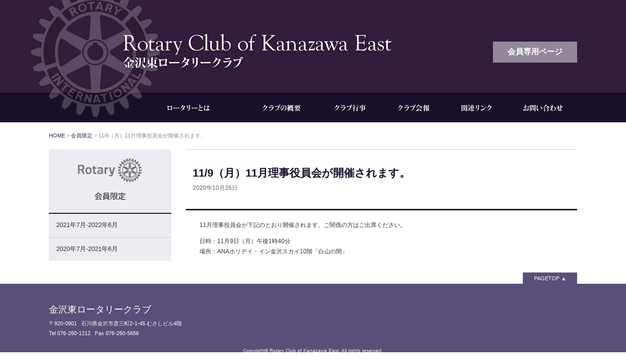

--- FILE ---
content_type: text/css
request_url: https://www.kanazawahigashi-rc.com/wp-content/themes/kanazawa-east/style.css
body_size: 543
content:
@charset "UTF-8";
/*
Theme Name: 金沢東ロータリークラブ
Theme URI: http://www.kanazawahigashi-rc.com/
Author: Rotary Club of Kanazawa East
Author URI: http://www.kanazawahigashi-rc.com/
Description: 金沢東ロータリークラブ用テーマ
*/

.space1 {
padding: 1em;
}
.space2 {
padding: 2em;
}

.pagebody .titleh4 {
display: inline-block;
padding: 5px 15px;
border: #ccc 1px solid;
border-radius: 4px;
-webkit-border-radius: 4px;
-moz-border-radius: 4px;
}
.pagebody .leadh4 {
font-weight: normal;
font-size: 1em;
background: #eeedf2;
padding: 10px;
}
.pagebody .indent3 {
text-indent: -2.5em;
padding-left: 2.5em;
display: block;
}


--- FILE ---
content_type: text/css
request_url: https://www.kanazawahigashi-rc.com/wp-content/themes/kanazawa-east/css/reset.css
body_size: 716
content:
@charset "UTF-8";
body,div,dl,dt,dd,ul,ol,li,h1,h2,h3,h4,h5,h6,pre,form,fieldset,input,textarea,p,blockquote,th,td {
	padding: 0;
	margin: 0;
	font-family: 'ヒラギノ角ゴ Pro W3','Hiragino Kaku Gothic Pro','メイリオ',Meiryo, 'MS Pゴシック', 'MS PGothic', sans-serif;
	-webkit-font-smoothing: antialiased;
}
table {
	border-collapse: collapse;
	border-spacing: 0;
}
fieldset,img {
	border: 0;
}
address,caption,cite,code,dfn,em,strong,th,var {
	font-style: normal;
	font-weight: normal;
}
ol,ul {
	list-style: none;
}
caption,th {
	text-align: left;
}
h1,h2,h3,h4,h5,h6 {
	font-size: 100%;
	font-weight: normal;
}
q:before,q:after {
	content: '';
}
abbr,acronym {
	border: 0;
}
:focus {/* remember to define focus styles! */
	outline: 0;
}
img {
	vertical-align: bottom;
	-ms-interpolation-mode: bicubic;
}

/* ------------------------------------------------------------ */
/* common													   */
/* ------------------------------------------------------------ */
.mt0 {	margin-top: 0!important;	}
.mt5 {	margin-top: 5px;	}
.mt10 {	margin-top: 10px;	}
.mt15 {	margin-top: 15px;	}
.mt20 {	margin-top: 20px;	}
.mt25 {	margin-top: 25px;	}
.mt30 {	margin-top: 30px;	}
.mt-10 {	margin-top: -10px!important}

.pt0 {	padding-top: 0!important;	}
.pt5 {	padding-top: 5px;	}
.pt10 {	padding-top: 10px;	}
.pt15 {	padding-top: 15px;	}
.pt20 {	padding-top: 20px;	}
.pt25 {	padding-top: 25px;	}
.pt30 {	padding-top: 30px;	}

.mb0 {	margin-bottom: 0!important;	}
.mb5 {	margin-bottom: 5px;	}
.mb10 {	margin-bottom: 10px;	}
.mb15 {	margin-bottom: 15px;	}
.mb20 {	margin-bottom: 20px;	}
.mb25 {	margin-bottom: 25px;	}
.mb30 {	margin-bottom: 30px;	}

.pb0 {	padding-bottom: 0!important;	}
.pb5 {	padding-bottom: 5px;	}
.pb10 {	padding-bottom: 10px;	}
.pb15 {	padding-bottom: 15px;	}
.pb20 {	padding-bottom: 20px;	}
.pb25 {	padding-bottom: 25px;	}
.pb30 {	padding-bottom: 30px;	}

.ml4em {	margin-left: 4em!important}

.description {
	display: none;
}


--- FILE ---
content_type: text/css
request_url: https://www.kanazawahigashi-rc.com/wp-content/themes/kanazawa-east/css/module.css?2021
body_size: 2031
content:
@charset "UTF-8";
/* ------------------------------------------------------------ */
/* Article
/* ------------------------------------------------------------ */
#article {
	float: right;
	width: 100%;
	margin-left: -280px;
}
.article {
	margin-left: 280px;
	padding: 0 0 20px;
}
#aside {
	float: left;
	width: 250px;
}


/* Aside
/* ------------------------------------------------------------ */
#aside {	background: #edecf2;	}
#aside h2 img {
	width: 100%;
	padding: 0 0 10px;
}
.asidemenu {
	margin: 0!important;
	border-top: 2px solid #1a0f2a;
}
.asidemenu li {
	text-align: left;
	border-bottom: 1px solid #cccccc;
}
.asidemenu li:last-child {
	border-bottom: none;
}
.asidemenu li a {
	padding: 1.2em;
	display: block;
	font-size: 0.8em;
	color: #333333;
}
.asidemenu li a:hover {
	background: #f6f6f6;
}
.asidemenu li.current,
.asidemenu li a.current {
	background: #ffffff;
	background: #f6f6f6;
}



/* Pageheader
/* ------------------------------------------------------------ */
.pageheader {
	margin: 0 0 20px;
	padding: 2em 14px;
	border-top: 1px solid #cccccc;
	border-bottom: 3px solid #1a0f2a;
}
.pageheader h1 {
	font-size: 1.4em;
	font-weight: bold;
	color: #1a0f2a;
}
.pageheader p {
	padding-top: 5px;
	font-size: 0.75em;
	line-height: 180%;
	color: #666666;
}


/* ------------------------------------------------------------ */
/* Page_column
/* ------------------------------------------------------------ */
.page_columnbox {
	width: 102%;
	margin: 0 0 0 -3%;
	padding: 20px 0 0;
	letter-spacing: -.4em;
}
.page_column {
	width: 45.8%;
	display: inline-block;
	margin: 0 0 20px 4%;
	letter-spacing: normal;
	vertical-align: top;
}
.page_column h2 a {
	position: relative;
	margin: 0 0 8px;
	padding: 8px 12px 8px 1.7em;
	display: block;
	font-size: 1em;
	font-weight: bold;
	line-height: 160%;
	border: 1px solid #cccccc;
	background: linear-gradient(top center, #ffffff 0%, #eeeeee 100%);
	background: -moz-linear-gradient(top center, #ffffff 0%, #eeeeee 100%);
	background: -webkit-gradient(linear, center top, center bottom, from(#ffffff), to(#eeeeee));
	border-radius: 4px;
	-webkit-border-radius: 4px;
	-moz-border-radius: 4px;
	box-shadow: 0 1px 2px #cccccc;
	-webkit-box-shadow: 0 1px 2px #cccccc;
	-moz-box-shadow: 0 1px 2px #cccccc;
}
.page_column h2 a:hover {
	background: linear-gradient(top center, #eeeeee 0%, #ffffff 100%);
	background: -moz-linear-gradient(top center, #eeeeee 0%, #ffffff 100%);
	background: -webkit-gradient(linear, center top, center bottom, from(#eeeeee), to(#ffffff));
}
.page_column h2 a:before {
	position: absolute;
	top: 50%;
	left: 1em;
	content: "";
	margin-top: -3px;
	display: block;
	border: 4px solid transparent;
	border-left-color: #483d8b;
}
.page_column p {
	margin: 0 0 12px 1em;
	font-size: 0.75em;
	line-height: 180%;
	color: #333333;
}




.column_speech {
	width: 102%;
	letter-spacing: -.4em;
}
.column_speech_p {
	width: 72%;
	margin: 0 0 0 4%;
	display: inline-block;
	letter-spacing: normal;
	vertical-align: top;
}
.column_speech_img {
	width: 20%;
	display: inline-block;
	letter-spacing: normal;
	vertical-align: top;
}


/* ------------------------------------------------------------ */
/* Pagebody
/* ------------------------------------------------------------ */
.pagebody {	padding: 0 14px;	overflow: hidden;	}

.bodys,
.pagebody p {
	margin: 0 0 12px 14px;
	font-size: 0.75em;
	line-height: 180%;
	color: #333333;
}
.title,
.pagebody p.title,
.pagebody h1 {
	clear: both;
	margin: 15px 0 8px!important;
	padding: 15px 1em;
	font-size: 0.9em;
	font-weight: bold;
	line-height: 180%;
	color: #333333;
	border: 3px double #cccccc;
}
.pagebody p.author {
	margin: 0 0 0 14px;
	font-size: 0.9em;
	font-weight: bold;
}
.pagebody p.status {
	margin: 0 0 20px 14px;
	font-size: 0.8em;
}


.pagebody p.headline,
.pagebody h2 {
	clear: both;
	margin: 30px 0 15px;
	font-size: 1.3em;
	font-weight: bold;
	line-height: 180%;
	color: #333333;
}
.pagebody h2:first-child {	margin-top: 0;	}
.pagebody h2.section {
	margin: 20px 0;
	padding: 10px 15px;
	background: #eeedf2;
	overflow: hidden;
	border-radius: 4px;
	-webkit-border-radius: 4px;
	-moz-border-radius: 4px;
	border: 1px solid #cccccc;
}
.pagebody p.leads,
.pagebody h3 {
	position: relative;
	margin: 12px 0;
	padding: 8px 8px 8px 2em;
	font-size: 0.9em;
	font-weight: bold;
	line-height: 180%;
	color: #5b628d;
	border: 1px solid #dddddd;
	border-radius: 4px;
	-webkit-border-radius: 4px;
	-moz-border-radius: 4px;
}
.pagebody p.leads:before,
.pagebody h3:before {
	position: absolute;
	top: 50%;
	left: 1em;
	content: "";
	width: 0.6em;
	height: 0.6em;
	display: block;
	margin-top: -0.3em;
	background: #5b628d;
}
.pagebody h4 {
	margin: 12px 0 5px;
	font-size: 0.8em;
	font-weight: bold;
	line-height: 180%;
	color: #000000;
}
p.notes {
	margin: 0;
	font-size: 0.7em;
	line-height: 180%;
	color: #555555;
}
p.caption {
	margin: 2px 0;
	font-size: 0.7em;
	line-height: 180%;
	color: #555555;
}



.pagebody ol {	margin: 0 0 12px 2.5em;	}

.pagebody ol li {
	padding-bottom: 5px;
	font-size: 0.75em;
	line-height: 180%;
	color: #333333;
	list-style-type: decimal;
}

.pagebody ol.dai-list {
	counter-reset: counter1 0;
	margin: 0 0 0 2em;
}
.pagebody ol.dai-list li {
	position: relative;
	list-style-type: none;
	padding: 0 0 3px;
}
.pagebody ol.dai-list li:before {
	position: absolute;
	left: -3em;
	width: 2em;
	text-align: right;
	content: "第" counter(counter1, decimal) " ";
	counter-increment: counter1 1;
}

.pagebody ul {	margin: 0 0 20px;	}

ul.list {
	margin: 0 0 12px 1em;
	overflow: hidden;
}
ul.list li {
	position: relative;
	margin-left: 1em;
	font-size: 0.75em;
	line-height: 180%;
	color: #333333;
}
ul.list li:before {
	position: absolute;
	top: 11px;
	left: -1em;
	content: "";
	width: 0.6em;
	height: 0.6em;
	margin-top: -0.4em;
	background: #cccccc;
	border-radius: 0.3em;
	-webkit-border-radius: 0.3em;
	-moz-border-radius: 0.3em;
}
.list_col2 {
	column-count: 2;
	-moz-column-count: 2;
	-webkit-column-count: 2;
	-o-column-count: 2;
	-ms-column-count: 2;
}
.list_col3 {
	column-count: 3;
	-moz-column-count: 3;
	-webkit-column-count: 3;
	-o-column-count: 3;
	-ms-column-count: 3;
}

ul.llist {
	margin: 0 0 12px 1em;
	overflow: hidden;
}
.llist li {
	position: relative;
	margin-left: 1.2em;
	margin-bottom: 3px;
	font-size: 0.75em;
	color: #999999;
	line-height: 180%;
}
.llist li:before {
	position: absolute;
	top: 0.5em;
	left: -1em;
	content: "";
	display: block;
	border: 4px solid transparent;
	border-left-color: #483d8b;
}

ul.magazinelist {
	margin: 0 0 12px 1em;
	overflow: hidden;
}
ul.magazinelist li {
	position: relative;
	margin-bottom: 8px;
	padding-left: 2em;
	padding-bottom: 8px;
	font-size: 0.85em;
	color: #999999;
	line-height: 180%;
	border-bottom: 1px dotted #dddddd;
}
ul.magazinelist li:before {
	position: absolute;
	top: 0.5em;
	left: 1em;
	content: "";
	display: block;
	border: 4px solid transparent;
	border-left-color: #483d8b;
}

.yoko li {
	padding: 0 20px 0 4px;
	display: inline-block;
	vertical-align: top;
}

.pagebody .gallery ul {
	width: 100%;
	margin: 0 0 12px 14px;
	letter-spacing: -.3em;
	overflow: hidden;
}
.pagebody .gallery ul li {
	position: static;
	width: 18%;
	margin: 0 2% 0 0;
	padding: 0;
	display: inline-block;
	letter-spacing: normal;
	vertical-align: top;
}
.gallery li img {
	width: 100%;
	height: auto;
}
.pagebody .gallery ul li:before {
	position: static;
	left: 0;
	content: "";
}

h2.fourtest {
	margin: 20px 0!important;
	font-size: 200%!important;
	font-family: 'Crimson Text', serif;
	line-height: 1.2;
}
p.fourtest {
	font-size: 150%!important;
	font-family: 'Crimson Text', serif;
	line-height: 1.2;
}
span.fourtest {
	font-size: 200%!important;
	font-family: 'Crimson Text', serif;
	color: #222222;
	line-height: 1.2;
}
.fourtest_list {
	margin: 0!important;
	counter-reset: li;
}
.fourtest_list li {
	padding: 20px 35px!important;
	border-bottom: 1px dotted #dddddd;
	position: relative;
	font-size: 0.8em;
	line-height: 180%;
	color: #888888;
	list-style-type: none!important;
}
.fourtest_list li:last-child {
	border-bottom: none;
}
.fourtest_list li:before {
	content: counter(li)". ";
	counter-increment: li;
	position: absolute;
	top: 20px;
	left: 5px;
	font-size: 200%!important;
	font-family: 'Crimson Text', serif;
}
.fourtest_list  strong {
	font-weight: bold;
	font-family: sans-serif;
}

--- FILE ---
content_type: text/css
request_url: https://www.kanazawahigashi-rc.com/wp-content/themes/kanazawa-east/css/page.css
body_size: 3137
content:
@charset "UTF-8";
/* ------------------------------------------------------------ */
/* Layout
/* ------------------------------------------------------------ */
.clr {	clear: both;	}
.document {
	clear: both;
	overflow: hidden;
}
.border {
	margin: 0 0 30px;
	padding: 12px 20px;
	border: 1px solid #cccccc;
	overflow: hidden;
}
.border h2,
.border p,
.border ul {
	margin: 0;
	padding: 0;
}
.panel {
	margin: 5px 0 12px;
	padding: 10px 15px;
	background: #e2f2f7;
	overflow: hidden;
	border-radius: 4px;
	-webkit-border-radius: 4px;
	-moz-border-radius: 4px;
}
.panel p,
.panel ul {
	margin: 0;
}


/* ------------------------------------------------------------ */
/* Image
/* ------------------------------------------------------------ */
.alignleft, .f_left {	float: left;	padding: 0 20px 20px 0;	}
.alignright, .f_right {	float: right;	padding: 0 0 20px 20px;	}
.aligncenter {
	margin: 0 auto;
	display: block;
	text-align: center;
}
.aligncenter p {
	margin-left: 0!important;
}

a.imgover:hover {
	opacity: 0.8;
	filter: alpha(opacity=80); /* ie 6 7 */
	-ms-filter: "alpha(opacity=80)"; /* ie 8 */
	zoom: 1;
}
.img {	width: 100%;	}
.imgheader {
	z-index: 1000;
	margin-top: -80px;
}

/* ------------------------------------------------------------ */
/* Text
/* ------------------------------------------------------------ */
.nowrap {	white-space: nowrap;	}
.overflow {	overflow: hidden;	}
.left {	text-align: left!important;	}
.center {	text-align: center;	}
.right {	text-align: right;	}
.large {	font-size: 120%!important;	}
.bold {
	margin-left: 0!important;
	font-weight: bold;
}
strong {
	font-weight: bold;
	color: #444444;
}
.require {	color: #cc0000;	}
.orange {	color: #ff6600;	}
.gray {	color: #666666;	}
.indent {
	margin-left: 1em!important;
	display: block;
	text-indent: -1em;
}
.indentblock {	margin-left: 0.75em!important;	}


/* Customized OL
/* ------------------------------------------------------------ */
/* Nest　*/
.pagebody ol li ol {	padding: 0 0 0 2em;	}
.pagebody ol li ol li {	font-size: 1em;	}
.pagebody ol li ul li {	font-size: 1em;	list-style: none; padding-bottom: 0;	}
/* nonum　*/
ol.nonum {	padding: 0 0 0 1em;	}
.pagebody ol li ol.nonum {	padding: 0;	}
ol.nonum li {	list-style-type: none;	}


/* ------------------------------------------------------------ */
/* Photobox
/* ------------------------------------------------------------ */
.photobox {
	clear: both;
	padding: 10px 0;
	letter-spacing: -0.4em;
}
.photobox div {
	display: inline-block;
	width: 42%;
	padding: 5px 4%;
	letter-spacing: normal;
	vertical-align: top;
	text-align: center!important;
}
.photobox img {	width: 100%;	}
.photobox_m {
	padding: 10px 0;
	letter-spacing: -0.4em;
}
.photobox_m div {
	display: inline-block;
	width: 29%;
	padding: 5px 2%;
	letter-spacing: normal;
	vertical-align: top;
	text-align: center!important;
}
.photobox_m img {	width: 100%;	}
.photolist {
	padding: 0 0 12px;
	letter-spacing: -0.4em;
}
.photolist div {
	display: inline-block;
	width: 16%;
	padding: 0 2%;
	letter-spacing: normal;
	vertical-align: top;
	text-align: center!important;
}


/* Columnbox
/* ------------------------------------------------------------ */
.columnbox {
	width: 102%;
	margin-left: -1.8%;
	padding: 0 0 15px;
	letter-spacing: -.4em;
}
.columnbox .column {
	width: 48%;
	padding: 0 0 15px 1.8%;
	display: inline-block;
	letter-spacing: normal;
	text-align: left;
	vertical-align: top;
	overflow: hidden;
}
.columnbox3 {
	width: 102%;
	margin-left: -1.8%;
	padding: 15px 0;
	letter-spacing: -.4em;
}
.columnbox3 .column {
	width: 31.6%;
	padding: 0 0 20px 1.8%;
	display: inline-block;
	letter-spacing: normal;
	text-align: left;
	vertical-align: top;
	overflow: hidden;
}


/* Basic Table
/* ------------------------------------------------------------ */
.tbl {
	width: 100%;
	margin: 8px 0;
	border-top: 1px solid #cccccc;
	border-bottom: 1px solid #cccccc;
}
.tbl th {
	padding: 12px 8px;
	white-space: nowrap;
	font-size: 0.75em;
	color: #333333;
	border-top: 1px solid #cccccc;
	border-bottom: 1px solid #cccccc;
}
.tbl th[scope="col"] {
	text-align: center;
	background: #eeedf2;
}
.tbl th[scope="row"] {
	text-align: left;
	color: #666666;
	vertical-align: top;
}
.tbl td {
	padding: 12px 8px;
	font-size: 0.75em;
	color: #333333;
	border-top: 1px solid #cccccc;
	border-bottom: 1px solid #cccccc;
}

.tbl2 {
	width: 100%;
	margin: 8px 0;
	border: 1px solid #cccccc;
}
.tbl2 th {
	padding: 8px 12px;
	white-space: nowrap;
	font-size: 0.75em;
	font-weight: bold;
	color: #333333;
	border: 1px solid #cccccc;
}
.tbl2 th[scope="col"] {
	text-align: center;
	background: #eeedf2;
}
.tbl2 th[scope="row"] {
	text-align: left;
	vertical-align: top;
}
.tbl2 td {
	padding: 8px 12px;
	font-size: 0.75em;
	color: #333333;
	border: 1px solid #cccccc;
}

.nowrap td {
	white-space: nowrap;
}

/*.status {	width: 60%;	}*/
.mbl {	display: none;	}


.tbl p,
.tbl ul {	margin: 0;	}
.tbl li {	font-size: 100%!important;	}

td dl.data dt,
td dl.data dd,
td dl.data2 dt,
td dl.data2 dd,
td th, td td {	font-size: 1em!important;	}


/* Profile Table
/* ------------------------------------------------------------ */
.profiletbl {
	width: 100%;
	margin: 0 0 30px;
	border-top: 1px solid #cccccc;
	border-bottom: 1px solid #cccccc;
}
.profiletbl th {
	padding: 13px 18px;
	white-space: nowrap;
	font-size: 0.75em;
	color: #333333;
	vertical-align: top;
	border: 1px solid #cccccc;
	background: #efefef;
}
.profiletbl td {
	padding: 13px 18px;
	font-size: 0.75em;
	color: #333333;
	vertical-align: top;
	border: 1px solid #cccccc;
}
.profiletbl td th,
.profiletbl td td {
	margin: 0;
	padding: 3px 10px 3px 0;
	font-size: 1em!important;
	border: none;
}
.profiletbl th[scope="col"] {
	text-align: center;
	background: #dddbe6;
}
.profiletbl th[scope="row"] {
	text-align: left;
	background: #f6f6f6;
}


td ul {	margin: 0!important;	padding: 0!important;	}
td p,
td li {	font-size: 1em!important;	}

.c5 {	width: 5%;	}
.c10 {	width: 10%;	}
.c15 {	width: 15%;	}
.c20 {	width: 20%;	}
.c25 {	width: 25%;	}
.c30 {	width: 30%;	}
.c35 {	width: 35%;	}
.c40 {	width: 40%;	}
.c45 {	width: 45%;	}
.c50 {	width: 50%;	}
.c60 {	width: 60%;	}
.c70 {	width: 70%;	}
.c75 {	width: 75%;	}
.c80 {	width: 80%;	}

.c_left {	text-align: left!important;		}
.c_right {	text-align: right!important;		}
.c_center {	text-align: center!important;	}


/* DL DT DD
/* ------------------------------------------------------------ */
dl.data dt {
	width: 5em;
	font-size: 0.75em;
	color: #4a478a;
	line-height: 1.8em;
}
dl.data dd {
	margin: -1.8em 0 0 5em;
	font-size: 0.75em;
	color: #333333;
	line-height: 1.8em;
}
dl.data2 dt {
	width: 10em;
	font-size: 0.75em;
	color: #4a478a;
	line-height: 1.8em;
}
dl.data2 dd {
	margin: -1.8em 0 0 10em;
	font-size: 0.75em;
	color: #333333;
	line-height: 1.8em;
}




/* Calendar Table
/* ------------------------------------------------------------ */
.business-calendar {
	width: 100%;
	border-top: 1px solid #cccccc;
	border-bottom: 1px solid #cccccc;
}
.business-calendar caption {
	padding: 12px 0;
	font-size: 1.4em;
	color: #666666;
	font-weight: bold;
	text-align: center;
}
.business-calendar caption a {
	width: 1.2em;
	height: 1.2em;
	margin: 0 8px 0 10px;
	display: inline-block;
	font-weight: bold;
	color: #666666;
	line-height: 1.2em;
	cursor: pointer;
	background: #f6f6f6;
	border:solid 1px #cccccc;
	background: linear-gradient(top center, #ffffff 0%, #f6f6f6 100%);
	background: -moz-linear-gradient(top center, #ffffff 0%, #f6f6f6 100%);
	background: -webkit-gradient(linear, center top, center bottom, from(#ffffff), to(#f6f6f6));
	border-radius: 4px;
	-webkit-border-radius: 4px;
	-moz-border-radius: 4px;
}
.business-calendar caption a:hover {
	color: #336699;
	background: #ffffff;
	box-shadow: inset 1px 1px 5px -3px rgba(0,0,0,0.5);
	-webkit-box-shadow: inset 1px 1px 5px -3px rgba(0, 0, 0, 0.5);
	-moz-box-shadow: inset 1px 1px 5px -3px rgba(0,0,0,0.5);
}
.business-calendar td {
	padding: 8px;
	border-bottom: 1px solid #cccccc;
}
.business-calendar td div {
	float: left;
	width: 4em;
	font-size: 0.75em;
	color: #666666;
	text-align: right;
}
.business-calendar td ul {
	margin: 0 0 0 5em!important;
	overflow: hidden;
}
.business-calendar td ul li {
	position: relative;
	margin-left: 1em;
	font-size: 0.8em!important;
	line-height: 180%;
	color: #333333;
}
.business-calendar td ul li:before {
	position: absolute;
	top: 50%;
	left: -1em;
	content: "";
	width: 0.6em;
	height: 0.6em;
	margin-top: -0.4em;
	background: #cccccc;
	border-radius: 0.3em;
	-webkit-border-radius: 0.3em;
	-moz-border-radius: 0.3em;
}
.attr0, .attr2 {
	background: #fdf2f4;
}
.attr1 {
	background: #f1f8fa;
}


.cal {
	padding: 0 10px 10px;
	border-top: 2px solid #1a0f2a;
}
#aside .business-calendar {
	width: 100%;
	border-top: 1px solid #cccccc;
	border-bottom: 1px solid #cccccc;
}
#aside .business-calendar caption {
	padding: 12px 0 3px;
	font-size: 0.8em;
	color: #666666;
	font-weight: bold;
	text-align: center;
}
#aside .business-calendar th {
	padding: 4px 0;
	font-size: 0.7em;
	text-align: center;
	vertical-align: middle;
	border-bottom: 1px solid #cccccc;
}
#aside .business-calendar td {
	padding: 5px 0;
	font-size: 0.7em;
	text-align: center;
	vertical-align: middle;
	border-bottom: 1px solid #cccccc;
}
#aside .business-calendar td a {
	font-weight: bold;
	color: #663366;
}
#tooltip {
	position: absolute;
	padding: 8px 12px;
	font-size: 0.8em;
	color: #ffffff;
	border: 1px solid #ffffff;
	background-color: #605a7f;
	z-index: 3000;
	opacity: 0.85;
	border-radius: 4px;
	-webkit-border-radius: 4px;
	-moz-border-radius: 4px;
	box-shadow: 0 1px 4px #999999;
	-webkit-box-shadow: 0 1px 4px #999999;
	-moz-box-shadow: 0 1px 4px #999999;
}
#tooltip h3, #tooltip div	{ margin: 0; }


/* Form Table
/* ------------------------------------------------------------ */
.formtbl {
	width: 100%;
	margin: 0 0 8px;
}
.formtbl th {
	width: 10em;
	padding: 15px;
	white-space: nowrap;
	font-size: 0.8em;
	color: #666666;
	line-height: 28px;
	vertical-align: top;
	border-top: 1px solid #cccccc;
	border-bottom: 1px solid #cccccc;
}
.formtbl td {
	padding: 15px;
	font-size: 0.8em;
	color: #333333;
	vertical-align: top;
	border-top: 1px solid #cccccc;
	border-bottom: 1px solid #cccccc;
}
.formtbl label {	margin: 0 1em 0 0.5em;	white-space: nowrap;	}
.formtxt {	width: 98%;	}
.formtxt_m {	width: 50%;	}
.formtxt_s {	width: 20%;	}
.formtxt_ss {	width: 5%;	}
.formtbl input[type=text],
.formtbl input[type=email],
.formtbl input[type=tel] {
	height: 24px;
	margin-right: 2px;
	padding: 2px 1%;
	background: #ffffff;
	border: 1px solid #cccccc;
	border-radius: 2px;
	-webkit-border-radius: 2px;
	-moz-border-radius: 2px;
	box-shadow: inset 1px 1px 5px -3px rgba(0,0,0,0.5);
	-webkit-box-shadow: inset 1px 1px 5px -3px rgba(0, 0, 0, 0.5);
	-moz-box-shadow: inset 1px 1px 5px -3px rgba(0,0,0,0.5);
}
.formtbl textarea {
	width: 98%!important;
	height: 100px;
	padding: 5px 1%;
	background: #ffffff;
	border: 1px solid #cccccc;
	border-radius: 2px;
	-webkit-border-radius: 2px;
	-moz-border-radius: 2px;
	box-shadow: inset 1px 1px 5px -3px rgba(0,0,0,0.5);
	-webkit-box-shadow: inset 1px 1px 5px -3px rgba(0, 0, 0, 0.5);
	-moz-box-shadow: inset 1px 1px 5px -3px rgba(0,0,0,0.5);
}
.formtbl input:focus,
.formtbl textarea:focus {	background: #ffffcc;	}
.formtbl input[type=submit] {
	width: 120px;
	height: 36px;
	margin: 0 5px;
	font-size: 0.75em!important;
	font-weight: bold;
	color: #666666;
	line-height: 28px;
	cursor: pointer;
	background: #f6f6f6;
	border:solid 1px #cccccc;
	background: linear-gradient(top center, #ffffff 0%, #f6f6f6 100%);
	background: -moz-linear-gradient(top center, #ffffff 0%, #f6f6f6 100%);
	background: -webkit-gradient(linear, center top, center bottom, from(#ffffff), to(#f6f6f6));
	border-radius: 4px;
	-webkit-border-radius: 4px;
	-moz-border-radius: 4px;
}
.formtbl input[type=submit]:hover {
	color: #336699;
	background: #ffffff;
	box-shadow: inset 1px 1px 5px -3px rgba(0,0,0,0.5);
	-webkit-box-shadow: inset 1px 1px 5px -3px rgba(0, 0, 0, 0.5);
	-moz-box-shadow: inset 1px 1px 5px -3px rgba(0,0,0,0.5);
}

/* Contact Form 7
/* ------------------------------------------------------------ */
.wpcf7 span.wpcf7-not-valid-tip {
	display: block;
	position: static;
	top: 0;
	left: 0;
	border: none;
	color: red;
}
.wpcf7 .wpcf7-not-valid {	background: pink!important;	}
.wpcf7 .wpcf7-response-output {
	clear: both;
	margin: 5px auto 20px;
	padding: 10px 0;
 	text-align: center;
	text-shadow: 0 1px 0 rgba(255, 255, 255, 0.5);
	-webkit-border-radius: 4px;
	-moz-border-radius: 4px;
	border-radius: 4px;
}
.wpcf7 .wpcf7-validation-errors {
	width: 100%;
	margin: 5px auto 20px;
	color: #B94A48;
	background-color: #F2DEDE;
	border: 1px solid #EED3D7;
}
.wpcf7 .wpcf7-mail-sent-ok {
	width: 100%;
	margin: 5px auto 20px;
	padding: 10px 0;
	text-align: center;
	color: #3A87AD;
	background-color: #D9EDF7;
	border: 1px solid #BCE8F1;
}
div.wpcf7 img.ajax-loader {
	display: block;
	width: 20px!important;
	margin: 5px auto!important;
	border: none;
}
p span.wpcf7-list-item {	display: block;}


/* Pager
/* ------------------------------------------------------------ */
#pagenav {
	clear:both;
	padding:20px 0;
	overflow: hidden;
	text-align: center;
	font-size: 0.7em;
	letter-spacing: -.5em
}
#pagenav a.page-numbers {
	display: inline-block;
	margin: 2px 2px 2px 0;
	padding: 4px 9px 3px 9px;
	width: auto;
	color: #ffffff;
	background: #605a7f;
	letter-spacing: normal;
	-webkit-border-radius: 2px;
	-moz-border-radius: 2px;
	border-radius: 2px;
}
#pagenav a.page-numbers:hover {
	background: #9dc566;
}
#pagenav .current{
	display: inline-block;
	margin: 2px 2px 2px 0;
	padding: 4px 9px 3px 9px;
	width: auto;
	color: #605a7f;
	border: 1px solid #605a7f;
	background: #ffffff;
	letter-spacing: normal;
	-webkit-border-radius: 2px;
	-moz-border-radius: 2px;
	border-radius: 2px;
}


--- FILE ---
content_type: text/css
request_url: https://www.kanazawahigashi-rc.com/wp-content/themes/kanazawa-east/css/mobile.css
body_size: 1691
content:
@charset "UTF-8";

@media screen and (max-width:1080px) {
	#header_outer {
		height: 150px;
		background-image: none;
		background-color: #311d3c;
	}
	#header {
	    height: 150px;
		background-position: right 40px;
		background-size: auto 110px;
	}
	#sitetitle a {
		width: 750px;
		height: 200px;
		margin: -40px 0 0 -120px;
		background-image: url(../images/sitetitle.png);
		background-size: contain;
		overflow: hidden;
	}
	#navs {
		height: 40px;
		background: #1f0e33;
		top: 110px;
	}
	#nav {
		width: 100%;
		height: 40px;
		padding: 0;
	}
	#nav li {
		width: 17%!important;
		float: left;
		height: 40px;
		border-bottom: 1px solid #66667f;
	}
	#nav li#nav01,#nav li#nav04 {
		width: 16%!important;
	}
	#nav li a {
		width: 100%;
		max-width: 179px;
		height: 40px;
		display: block;
		color: #ffffff;
		text-indent: 0;
		font-size: 0.7em;
		text-align: center;
		line-height: 40px;
		border-right: 1px solid #66667f;
	}
	#nav03 a, #nav06 a {border-right: none!important;	}
	#nav01 a,#nav02 a,#nav03 a,#nav04 a,#nav05 a,#nav06 a { background: none; }

	#topicpath,
	#contents {	max-width: 1048px;		padding: 0 16px;	}

	.article_index h2 {	float: none;	}
	.newsbox {	margin: 0;	background-image: none;	}
	.newsbox h2 {
		height: 20px;
		background-image: url(../images/title_news@2x.png);
		background-size: contain;
		background-repeat: no-repeat;
		display: block;
		text-indent: -3000px;
	}
	.newslist {
		margin: 8px 0 0 0;
		padding: 8px 0 0;
		border-left: none;
	}
	body#index .newslist {	border-top: 1px solid #cccccc;	}
	.newslist li {	margin: 0 0 8px;	}
	.newslist li a {	margin: 0;	}
	.entrydate {	float: none;	display: block;}

	#footer {	padding: 0 16px;	}

	.list_col3 {
		column-count: 2;
		-moz-column-count: 2;
		-webkit-column-count: 2;
		-o-column-count: 2;
		-ms-column-count: 2;
	}

	.pagebody img {		max-width: 100%;	height: auto;	}

	.article_index {
		margin-right: 0;
	}
	.btn_newslist {
		margin-right: 0;
	}
	.nowrapcolumn {
		width: 100%!important;
	}
	.nowrapcolumn .column {
		width: 100%;
		margin: 0 0 10px;
	}
	th.status {	width: 50%;	}
}
@media screen and (max-width:798px) {
	#header_outer {
		height: 150px;
		border-bottom: 1px solid #cccccc;
		box-shadow: 0 1px 5px 0 rgba(0,0,0,0.5);
		-moz-box-shadow: 0 1px 5px 0 rgba(0,0,0,0.5);
		-webkit-box-shadow: 0 1px 5px 0 rgba(0,0,0,0.5);
	}
	#header {	height: 150px;	background-image: none;	}
	#sitetitle a {
		width: 320px;
		height: 150px;
		margin: -18px 0 0 -60px;
	}
	#navs {
		height: 80px;
		background: #1f0e33;
		top: 69px;
		border-top: 1px solid #66667f;
	}
	#nav {
		width: 100%;
		padding: 0;
		height: 80px
	}
	#nav li {
		width: 33%!important;
		float: left;
		height: 40px;
		border-bottom: 1px solid #66667f;
	}
	#nav li#nav01,#nav li#nav04 {
		width: 34%!important;
	}
	#nav li a {
		width: 100%;
		max-width: 266px;
		font-size: 0.7em;
	}
	#contents {	padding: 0;	}
	#article {
		float: none;
		width: 96%;
		margin: 0 2% 20px;
	}
	.article {	margin-left: 0;	padding: 0;	}
	.pagebody {	padding: 0 5px;	}
	.pagebody h2 {	font-size: 1em;	line-height: 1.5;	}
	.pagebody h3 {	padding-left: 8px;	}
	.pagebody h3:before {	position: static; display: inline;	}
	#aside {
		float: none;
		width: 100%;
		margin: 0 0 20px;
	}
	#aside h2 {	text-align: center;	}
	.index_column h2 img,
	#aside h2 img {	display: none;	}
	.index_column h2 a:after,
	#aside h2 a:after {
		content: attr(title);
		width: 100%!important;
		height: auto!important;
		margin: 0;
		padding: 1em 0;
		display: block;
		font-size: 0.8em;
		font-weight: bold;
		color: #ffffff;
		line-height: 1;
		text-align: center;
		background: #594f78;
	}

	#article_index {	float: none;	margin: 0;	}
	.article_index {	margin: 0;	padding: 0 2%;	}
	#aside_index {	float: none;	width: 100%;	padding: 20px 0 0;	}

	.index_columnbox {	width: 100%;	margin: 0;	padding: 20px 0;	}
	.index_column {	width: 100%;	margin: 0;	padding: 0;	}
	.indexmenu {	}
	.indexmenu {	width: 100%;	margin: 0;	border-top: none;	}
	.indexmenu li {	border-top: 1px solid #dddddd;	border-bottom: none;	}

	.pageheader {
		margin: 0 0 10px;
		padding: 1em 0.5em;
		border-top: none;
	}
	.pageheader h1 {	font-size: 1em;	}

}
@media screen and (max-width:639px) {
	#nav li a {		font-size: 0.65em;	}
	#topicpath {	display: none;	}
	.zip {	display: block;	}

	.page_columnbox {
		width: 100%;
		margin: 0 auto;
		padding: 0;
	}
	.page_column {
		width: 100%;
		margin: 0 0 20px;
	}

	.credit {	font-size: 1em;	}
	address {	font-size: 0.7em;	}
	address span {	padding: 0 0.2em;	}
	#copyright {	padding: 10px 0 0; font-size: 0.5em;		}

	.tbl th {
		display: block!important;
		padding: 12px 8px 5px;
		font-weight: bold;
		border: none;
	}
	.tbl td {
		display: block!important;
		padding: 0 8px 12px;
		border-top: none;
	}

	.columnbox {	margin: 0;	}
	.columnbox .column {
		width: 100%;
		padding: 0;
		padding: 0 0 5px;
	}
	/*.status {	width: 50%;	}*/
	.mbl {	display: block;	}
	.profiletbl {	margin: 0 0 20px;	}
	.profiletbl th,
	.profiletbl td {	padding: 2px 5px;	font-size: 0.75em;	white-space: nowrap;	}
	.overtbl {	overflow: scroll;	}

	ul.magazinelist {	margin: 0;	}
	ul.magazinelist li {	font-size: 0.75em;	}

	.list_col3 {
		column-count: 1;
		-moz-column-count: 1;
		-webkit-column-count: 1;
		-o-column-count: 1;
		-ms-column-count: 1;
	}

	.formtbl th {
		display: block;
		width: 97%;
		padding: 10px 0 0;
		border: none;
	}
	.formtbl td {
		display: block;
		padding: 0 2px 15px;
		border-top: none;
	}
	.formtxt_m {	width: 98%;	}

	.alignleft,
	.alignright {
		float: none;
		padding: 0 0 10px;
	}
	img.alignleft,
	img.alignright {	margin: 0 auto;	display: block;	}
}